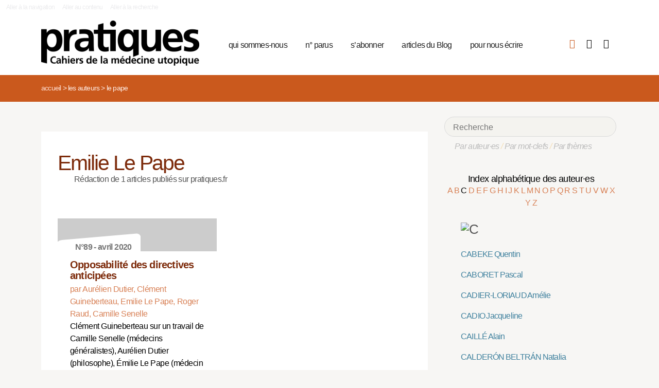

--- FILE ---
content_type: text/html; charset=utf-8
request_url: https://pratiques.fr/_Le-Pape_?lettre=C
body_size: 9113
content:
<!DOCTYPE HTML>
<html class="page_auteur ltr fr no-js" xmlns="http://www.w3.org/1999/xhtml" xml:lang="fr" lang="fr" dir="ltr">
	<head>
		<script type='text/javascript'>/*<![CDATA[*/(function(H){H.className=H.className.replace(/\bno-js\b/,'js')})(document.documentElement);/*]]>*/</script>
		
		<meta charset="utf-8">
		<title>La Revue Pratiques</title>
<meta name="description" content="Issue de la réflexion des soignants de différents horizons (généralistes, infirmières, médecins de PMI, psychiatres) Pratiques est une revue de (…)" /><meta name="viewport" content="width=device-width, initial-scale=1" />


<meta name="generator" content="SPIP 4.4.7" />


<link rel="alternate" type="application/rss+xml" title="Syndiquer tout le site" href="spip.php?page=backend" />


<link rel='stylesheet' href='local/cache-css/7e59d583690628602c27066e82c8e102.css?1766857138' type='text/css' />










<script type='text/javascript'>var var_zajax_content='content';</script><script>
var mediabox_settings={"auto_detect":true,"ns":"box","tt_img":true,"sel_g":"#documents_portfolio a[type='image\/jpeg'],#documents_portfolio a[type='image\/png'],#documents_portfolio a[type='image\/gif']","sel_c":".mediabox","str_ssStart":"Diaporama","str_ssStop":"Arr\u00eater","str_cur":"{current}\/{total}","str_prev":"Pr\u00e9c\u00e9dent","str_next":"Suivant","str_close":"Fermer","str_loading":"Chargement\u2026","str_petc":"Taper \u2019Echap\u2019 pour fermer","str_dialTitDef":"Boite de dialogue","str_dialTitMed":"Affichage d\u2019un media","splash_url":"","lity":{"skin":"_simple-dark","maxWidth":"90%","maxHeight":"90%","minWidth":"400px","minHeight":"","slideshow_speed":"2500","opacite":"0.9","defaultCaptionState":"expanded"}};
</script>
<!-- insert_head_css -->



























<script type='text/javascript' src='local/cache-js/81768ad987f87201f4c25fa29cc3fa64.js?1766863992'></script>
























<!-- insert_head -->





<script type="text/javascript">/* <![CDATA[ */
function ancre_douce_init() {
	if (typeof jQuery.localScroll=="function") {
		jQuery.localScroll({autoscroll:false, hash:true, onAfter:function(anchor, settings){ 
			jQuery(anchor).attr('tabindex', -1).on('blur focusout', function () {
				// when focus leaves this element, 
				// remove the tabindex attribute
				jQuery(this).removeAttr('tabindex');
			}).focus();
		}});
	}
}
if (window.jQuery) jQuery(document).ready(function() {
	ancre_douce_init();
	onAjaxLoad(ancre_douce_init);
});
/* ]]> */</script><link rel="shortcut icon" href="local/cache-gd2/fc/0461c27fa5124a80db3307540863af.ico?1750530107" type="image/x-icon" />
<link rel="apple-touch-icon" sizes="57x57" href="local/cache-gd2/d7/bcbac9e57ac5bb27aea4a8581175af.png?1750530107" />
<link rel="apple-touch-icon" sizes="114x114" href="local/cache-gd2/46/d4598aad88d54d46390e7c9cf53bc2.png?1750530107" />
<link rel="apple-touch-icon" sizes="72x72" href="local/cache-gd2/00/9de7a30014b6b710719b2c0086ad69.png?1750530107" />
<link rel="apple-touch-icon" sizes="144x144" href="local/cache-gd2/3d/27ae4728c1ea7e34aa5d7158b49155.png?1750530107" />
<link rel="apple-touch-icon" sizes="60x60" href="local/cache-gd2/fa/b24764237dd947aa1284e224b22592.png?1750530107" />
<link rel="apple-touch-icon" sizes="120x120" href="local/cache-gd2/8d/11fb55d82bbce5177512171347538a.png?1750530107" />
<link rel="apple-touch-icon" sizes="76x76" href="local/cache-gd2/a9/b15031fdd118cedf76ed634032e1cf.png?1750530108" />
<link rel="icon" type="image/png" href="local/cache-gd2/80/45e47dba6cd1ef6296dfb060ad6f24.png?1750530108" sizes="96x96" />
<link rel="icon" type="image/png" href="local/cache-gd2/df/79e2248c22270d7632ac076c885a8c.png?1750530108" sizes="16x16" />
<link rel="icon" type="image/png" href="local/cache-gd2/c5/b14d6116f79ce3e91cdd26302c67fc.png?1750530107" sizes="32x32" />
<link rel="icon" type="image/png" href="local/cache-gd2/05/17602a928fc7d9b975ee7e01cbd263.png?1750530108" sizes="192x192" />
<meta name="msapplication-TileImage" content="local/cache-gd2/46/d4598aad88d54d46390e7c9cf53bc2.png?1750530107" />

<meta name="msapplication-TileColor" content="#b6b6b6" />
<meta name="theme-color" content="#b6b6b6" />

<script type="text/javascript">
	window.spipConfig ??= {};
	spipConfig.select2 ??= {};
	spipConfig.select2.selector ??= '';
</script>


<link rel="alternate" type="application/json+oembed" href="https://pratiques.fr/oembed.api/?format=json&amp;url=https%3A%2F%2Fpratiques.fr%2F_Le-Pape_%3Flettre%3DC" />

<!-- bxSlider + tooltipster -->		
	<!-- Plugin Métas + -->
<!-- Dublin Core -->
<link rel="schema.DC" href="https://purl.org/dc/elements/1.1/" />
<link rel="schema.DCTERMS" href="https://purl.org/dc/terms/" />
<meta name="DC.Format" content="text/html" />
<meta name="DC.Type" content="Text" />
<meta name="DC.Language" content="fr" />
<meta name="DC.Title" lang="fr" content="Le Pape &#8211; La Revue Pratiques" />


<meta name="DC.Date.Modified" content="2023-12-30" />
<meta name="DC.Identifier" content="https://pratiques.fr/_Le-Pape_" />
<meta name="DC.Publisher" content="La Revue Pratiques" />
<meta name="DC.Source" content="https://pratiques.fr" />

<meta name="DC.Creator" content="La Revue Pratiques" />





<!-- Open Graph -->
 
<meta property="og:rich_attachment" content="true" />

<meta property="og:site_name" content="La Revue Pratiques" />
<meta property="og:type" content="profile" />
<meta property="og:title" content="Le Pape &#8211; La Revue Pratiques" />
<meta property="og:locale" content="fr_FR" />
<meta property="og:url" content="https://pratiques.fr/_Le-Pape_" />


 

<meta property="og:image" content="https://pratiques.fr/local/cache-vignettes/L244xH128/242fe8a542fe61cf074e0b7f609891-269ca.png" />
<meta property="og:image:width" content="244" />
<meta property="og:image:height" content="128" />
<meta property="og:image:type" content="image/png" />








<!-- Twitter Card -->
<meta name="twitter:card" content="summary_large_image" />
<meta name="twitter:title" content="Le Pape &#8211; La Revue Pratiques" />

<meta name="twitter:dnt" content="on" />
<meta name="twitter:url" content="https://pratiques.fr/_Le-Pape_" />

<meta name="twitter:image" content="https://pratiques.fr/local/cache-vignettes/L256xH128/2437b40cfa6819b2bccafc02403bbe-bab74.png?1713624903" />
</head>
	<body class="body-secteur">
		<div id="page">
<div class="backblanc">
	<div id="menuaccess" class="small mt0 mb0 noprint">
	  <a href="#navigation" id="gotomenu" accesskey="1" class="skip-link">Aller à la navigation</a>
	  <span class="invisible">&nbsp;|&nbsp;</span>
	  <a href="#main" id="gotocontenu" accesskey="2" class="skip-link">Aller au contenu</a>
      <a href="#recherche" id="gotosearch" accesskey="3" class="skip-link">Aller à la recherche</a>
	</div>
	
	<div id="entete" class="container">
	<header id="header">	
<div class="header row mod w100">
    

	 
	<strong class="h1 spip_logo_site col w30 automobile">
	<a rel="start home" href="https://pratiques.fr/" title="Accueil" accesskey="1">
	<img src="plugins/revue_pratiques/pratiques_squelettes/images/logo_pratiques.svg" alt="La Revue Pratiques" width="307" height="89" onerror="this.removeAttribute('onerror'); this.src='local/cache-vignettes/L307xH88/siteon0-bb669.png?1713647878'"/></a></strong>
	<p id="slogan" class="hidden">Cahiers de la médecine utopique</p>
	</strong>
	
    
    <a href="#navigation" aria-label="Menu" id="displaymenu" class="displaymenu noprint uppercase">
      <i class="fa fa-bars" aria-hidden="true"><span class="burger">Menu</span></i>
    </a>
    
    <div id="subnav" class="col w70 row">
        
        <nav role="navigation" id="navigation" class="nav noprint left w80">
        <ul class="navigation center row automobile ">
		<li class="menu-entree item menu-items__item menu-items__item_objet menu-items__item_rubrique">
		<a href="-Qui-sommes-nous-" class="menu-items__lien">qui sommes-nous</a> 
			</li><li class="menu-entree item menu-items__item menu-items__item_objet menu-items__item_rubrique">
		<a href="-Acheter-ou-telecharger-des-numeros-" class="menu-items__lien">n&#176;&nbsp;parus</a> 
			</li><li class="menu-entree item menu-items__item menu-items__item_objet menu-items__item_article">
		<a href="Abonnements" class="menu-items__lien">s&#8217;abonner</a>
				 
			</li><li class="menu-entree item menu-items__item menu-items__item_objet menu-items__item_rubrique">
		<a href="-Sante-et-soin-Les-voies-de-la-medecine-utopique-annonces-lu-etc-" class="menu-items__lien">articles du Blog</a>
				 
			</li><li class="menu-entree item menu-items__item menu-items__item_objet menu-items__item_article">
		<a href="contact_revue_pratiques" class="menu-items__lien">pour nous écrire</a> 
			</li>
	</ul></nav>

        <div class="bouton_boutique right">
        <ul>
<li class="iconboutique mon_panier">
    <a href="spip.php?page=boutique&amp;appel=mon_panier" aria-label="Mon panier" title="Mon panier">
      <i class="fa fa-shopping-basket" aria-hidden="true"></i>
    </a>
</li>
<li class="iconboutique mon_compte">
    <a href="spip.php?page=mon_compte" aria-label="Mon compte" title="Mon compte">
      <i class="fa fa-user" aria-hidden="true"></i>
    </a>
</li>
<li class="iconboutique connexion">  
   	<a href="spip.php?page=login&amp;url=_Le-Pape_%3Flettre%3DC"
		rel="nofollow" target="_blank"
		onclick="if (jQuery.modalbox) {jQuery.modalbox('spip.php?page=login&amp;url=_Le-Pape_%3Flettre%3DC&amp;var_zajax=content');return false;}"
		class='login_modal' title="Se connecter" aria-label="Se connecter"><i class="fa fa-plug" aria-hidden="true"></i></a>
</li>
</ul>        </div>
        
    </div>
    
</div>
</header>	</div>
</div>
    
	

			
    <div class="precrumb">
        <div class="container">
            <ul class="breadcrumb">
	<li><a href="https://pratiques.fr/">Accueil</a><span class="divider"> &gt; </span></li>
	<li><span>Les auteurs</span><span class="divider"> &gt; </span></li>
	<li class="active"><span>Le Pape</span></li>
</ul>        </div>
    </div>
    
	<div id="main" class="container">  
        <div class="row w100">
        
        <div class="wrapper w69 hfeed col">
                <div class="content hentry" id="content">
                    <section class="vcard" itemscope itemtype="http://schema.org/Person"> 
	<div class="inside_content">
	<header class="cartouche">
		<h1 class="crayon auteur-qui-3935 fn" itemprop="name"> Emilie Le Pape</h1>
	</header>

	<div class="main">
	
	
	Rédaction de 1 articles publiés sur pratiques.fr
	
	
		
		
	</div>

	<aside>
		
	
	<div class='ajaxbloc' data-ajax-env='pgPyNJy65u/BVHhTwAA2Gs3Dg5UHcGlEEDAHNXOpfPgN0/ffCcKz3ZfWW3obwfV8TqfjfgIViCUE3HpdtDzIVNhItx8V7v8jF+DGQ/NPJIcHZjmlubeFO31q9m0qDUWfUkRCh+I9tc+d9IAMmQKgRnpSTHohh6S18nD2WfN65UYu3GLGpfoQEJMb+34z' data-origin="_Le-Pape_?lettre=C">

  


 


<div class="menu menu_articles" id="articles_recents">     
    
<div class="lire_aussi font_regular">
<div class="liste-items m0 p0 row w100"> 
		
        <div class="item hentry col w45 automobile">
            <article>
                <a href="Opposabilite-des-directives-anticipees">
                <div class="cartouche clearfix">
<div class="forlogo" style="background-color:#FFFFFF"><div class="logo_vide"></div>



<div class="info_article">
<div class="rotation"></div>
<div class="souslogo font_regular">N°89 - avril 2020</div>
</div>




</div>
</div>  
				<div class="texte_selection">
                    
					<h3 class="titre entry-title"><span class="crayon article-titre-15252 ">Opposabilité des directives anticipées</span></h3>
					<div class="auteur_article">par   Aurélien Dutier, 
 Clément Guineberteau, 
 Emilie Le Pape, 
 Roger Raud, 
 Camille Senelle</div>
					<div class="descriptif entry-content ">Clément Guineberteau sur un travail de Camille Senelle (médecins généralistes),  Aurélien Dutier (philosophe), Émilie Le Pape (médecin de soins palliatifs), et Roger Raud… <p>Lire la suite</p></div>
				</div>
                </a>
            </article>
		</div>
        
        
		
</div>
</div>

        
        
	
	
        
        
</div><!--#articles_recents-->
</div><!--ajaxbloc-->	
	<div class="main">
		
	</div>
	
	</aside>

	<footer>
		
	</footer>
	</div>
</section>                </div><!--.content-->

                
                
        </div><!--.wrapper-->
         
          <div class="col w3 gut nomobile"> </div>  
        <div class="aside col w31">
                <div class="aside-menu">
                <div class="formulaire_spip formulaire_recherche" id="formulaire_recherche">
<form action="spip.php?page=recherche" method="get"><div>
	<input name="page" value="recherche" type="hidden"
>
	
	<label for="recherche">Rechercher :</label>
	<input type="search" placeholder="Recherche" class="search text" size="10" name="recherche" id="recherche" accesskey="4" autocapitalize="off" autocorrect="off"
	/><button type="submit" class="submit"><span>Rechercher</span></button>
</div></form>
</div>
                
                <div class="complement_search">
                	<a href="spip.php?page=recherche&amp;afficher=auteurs">Par auteur·es</a> / 
                	<a href="spip.php?page=recherche&amp;afficher=mots">Par mot-clefs</a> / 
                	<a href="spip.php?page=recherche&amp;afficher=themes">Par thèmes</a>
				</div>
                    <div class='ajaxbloc' data-ajax-env='ZsBysJy6+hd05L6b97w+Lhmp7blPxQ/zpZt5iT/F5TXOx5SE90AAUdcoAI7yT+Cty4yhql9W3FAmgY1puhrBC8AijRK65XTcWvzwl4srvs1dFO++ZO5A2wQd4YvtIk+wG6Hqn/dztPG0qtFvvjrYIws5UW9MDuu6+Cmo4Kba6pkpzanuS9ijCnA7Imtic5WT3UkgP8y/3ZX8GH93QI07I2bAGMhGduA/AXhQbK1OkGMByKll98t1gV2WPmFNYauqimuaJbK3MQXd2jx+' data-origin="_Le-Pape_?lettre=C">
<div class='ajaxbloc' data-ajax-env='1gNSNN265i7Rw5SxqNX8JC955DhQuSV0cVJWxX6hK0OC74ennvvuiWQ6nQZ+Qs0k+rHefv4x2WXe9z0rB6w9FwrUS3dODNL7JBXizpwdjdVj5ThRMeHcsHmGZEPm7XOkjiHgDU8ohsqvmNnQAnxRCs0DW+ak654Bk2IbnQJLp9qdkxTuorU=' data-origin="_Le-Pape_?lettre=C">



<div class="alpha" id="alphauteur">
<h4><a href="spip.php?page=auteurs" style="color:#000">Index alphabétique des auteur·es</a></h4>

<a href='_Le-Pape_?lettre=A' >
	  A
</a>	

<a href='_Le-Pape_?lettre=B' >
	  B
</a>	

<a href='_Le-Pape_?lettre=C' class='expose'>
	  C
</a>	

<a href='_Le-Pape_?lettre=D' >
	  D
</a>	

<a href='_Le-Pape_?lettre=E' >
	  E
</a>	

<a href='_Le-Pape_?lettre=F' >
	  F
</a>	

<a href='_Le-Pape_?lettre=G' >
	  G
</a>	

<a href='_Le-Pape_?lettre=H' >
	  H
</a>	

<a href='_Le-Pape_?lettre=I' >
	  I
</a>	

<a href='_Le-Pape_?lettre=J' >
	  J
</a>	

<a href='_Le-Pape_?lettre=K' >
	  K
</a>	

<a href='_Le-Pape_?lettre=L' >
	  L
</a>	

<a href='_Le-Pape_?lettre=M' >
	  M
</a>	

<a href='_Le-Pape_?lettre=N' >
	  N
</a>	

<a href='_Le-Pape_?lettre=O' >
	  O
</a>	

<a href='_Le-Pape_?lettre=P' >
	  P
</a>	

<a href='_Le-Pape_?lettre=Q' >
	  Q
</a>	

<a href='_Le-Pape_?lettre=R' >
	  R
</a>	

<a href='_Le-Pape_?lettre=S' >
	  S
</a>	

<a href='_Le-Pape_?lettre=T' >
	  T
</a>	

<a href='_Le-Pape_?lettre=U' >
	  U
</a>	

<a href='_Le-Pape_?lettre=V' >
	  V
</a>	

<a href='_Le-Pape_?lettre=W' >
	  W
</a>	

<a href='_Le-Pape_?lettre=X' >
	  X
</a>	

<a href='_Le-Pape_?lettre=Y' >
	  Y
</a>	

<a href='_Le-Pape_?lettre=Z' >
	  Z
</a>	

<br class="nettoyeur"/>
</div>



  <ul class="laliste tags">
 <h1 id="C"><img src='local/cache-texte/6e968f1f50b3dee6e7fe08c800b812ee.png?1702592983' width='53' height='109' style='width:53px;height:109px;' alt='C' /></h1>


<li class="crayon article-nom-15521 ">

<a href="_Cabeke_" >CABEKE Quentin</a>
</li>



<li class="crayon article-nom-11573 ">

<a href="_Pascal-Caboret_" >CABORET Pascal</a>
</li>



<li class="crayon article-nom-16480 ">

<a href="_Cadier-Loriaud_" >CADIER-LORIAUD Amélie</a>
</li>



<li class="crayon article-nom-10908 ">

<a href="_Jacqueline-Cadio_" >CADIO Jacqueline</a>
</li>



<li class="crayon article-nom-11172 ">

<a href="_Alain-Caille_" >CAILLÉ Alain</a>
</li>



<li class="crayon article-nom-11574 ">

<a href="_Natalia-Calderon-Beltran_" >CALDERÓN  BELTRÁN Natalia</a>
</li>



<li class="crayon article-nom-15450 ">

<a href="_Caleca_" >CALECA Catherine</a>
</li>



<li class="crayon article-nom-13031 ">

<a href="_Calet-Froissard_" >CALET-FROISSART Zoéline</a>
</li>



<li class="crayon article-nom-13893 ">

<a href="_Calmon,2465_" >CALMON julien</a>
</li>



<li class="crayon article-nom-12302 ">

<a href="_Marie-Claire-Caloz-Tschopp_" >CALOZ-TSCHOPP Marie-Claire</a>
</li>



<li class="crayon article-nom-14910 ">

<a href="_Camille_" >CAMILLE </a>
</li>



<li class="crayon article-nom-13340 ">

<a href="_Canevet_" >CANÉVET Jean-Paul</a>
</li>



<li class="crayon article-nom-11301 ">

<a href="_Canil-119_" >CANIL Isabelle</a>
</li>



<li class="crayon article-nom-16433 ">

<a href="_Canil_" >CANIL Guillaume</a>
</li>



<li class="crayon article-nom-14870 ">

<a href="_Cantaloup_" >CANTALOUP Frank</a>
</li>



<li class="crayon article-nom-15411 ">

<a href="_Canter-Kohn_" >CANTER KOHN Ruth</a>
</li>



<li class="crayon article-nom-12460 ">

<a href="_Francois-Cantier_" >CANTIER François</a>
</li>



<li class="crayon article-nom-12041 ">

<a href="_Daniele-Capgras-Baberon_" >CAPGRAS BABERON Danièle</a>
</li>



<li class="crayon article-nom-14908 ">

<a href="_Cappe_" >CAPPE Brigitte</a>
</li>



<li class="crayon article-nom-13167 ">

<a href="_Carde_" >CARDE Estelle</a>
</li>



<li class="crayon article-nom-16520 ">

<a href="_Caris_" >CARIS Rozen</a>
</li>



<li class="crayon article-nom-11001 ">

<a href="_Andre-Carlier_" >CARLIER André</a>
</li>



<li class="crayon article-nom-12572 ">

<a href="_Cecile-Carlier-Robertet_" >CARLIER-ROBERTET Cécile</a>
</li>



<li class="crayon article-nom-14276 ">

<a href="_Caron_" >CARON Bruno</a>
</li>



<li class="crayon article-nom-8832 ">

<a href="_Jean-Carpentier_" >CARPENTIER Jean</a>
</li>



<li class="crayon article-nom-8942 ">

<a href="_Alain-Carre_" >CARRÉ Alain</a>
</li>



<li class="crayon article-nom-16575 ">

<a href="_Carretier_" >CARRETIER Julien</a>
</li>



<li class="crayon article-nom-15215 ">

<a href="_Carrive_" >CARRIVE Laurent</a>
</li>



<li class="crayon article-nom-12964 ">

<a href="_Carvalho-Romagnoli_" >CARVALHO ROMAGNOLI Roberta</a>
</li>



<li class="crayon article-nom-12257 ">

<a href="_CAS-Collectif-Action-Sante-CAS_" >CAS (COLLECTIF ACTION SANTÉ)   </a>
</li>



<li class="crayon article-nom-11267 ">

<a href="_Dominique-Casajus_" >CASAJUS Dominique</a>
</li>



<li class="crayon article-nom-11417 ">

<a href="_Marie-France-Casellas-Meniere_" >CASELLAS-MÉNIÈRE Marie-France</a>
</li>



<li class="crayon article-nom-16477 ">

<a href="_Cassandre_" >CASSANDRE </a>
</li>



<li class="crayon article-nom-8839 ">

<a href="_Bernard-Cassou_" >CASSOU Bernard</a>
</li>



<li class="crayon article-nom-15920 ">

<a href="_Castanet_" >CASTANET Victor</a>
</li>



<li class="crayon article-nom-16464 ">

<a href="_Catherin_" >CATHERIN Lola</a>
</li>



<li class="crayon article-nom-12937 ">

<a href="_CATRED_" >CATRED (Collectif des Accidentés du Travail, handicapés et Retraités pour l’Egalité des Droits)</a>
</li>



<li class="crayon article-nom-11606 ">

<a href="_Maxime-Catrice_" >CATRICE Maxime</a>
</li>



<li class="crayon article-nom-14554 ">

<a href="_Catu-Pinault-3324_" >CATU-PINAULT Annie</a>
</li>



<li class="crayon article-nom-12571 ">

<a href="_Beatrice-Caumel_" >CAUMEL Béatrice</a>
</li>



<li class="crayon article-nom-13217 ">

<a href="_Cavalcanti_" >CAVALCANTI Lia</a>
</li>



<li class="crayon article-nom-14841 ">

<a href="_Centre-medical-Atlantis_" >CENTRE MÉDICAL ATLANTIS </a>
</li>



<li class="crayon article-nom-13987 ">

<a href="_Certin_" >CERTIN Jean-François</a>
</li>



<li class="crayon article-nom-14032 ">

<a href="_Cesbron_" >CESBRON Paul</a>
</li>



<li class="crayon article-nom-12394 ">

<a href="_Chabasse_" >CHABASSE Corinne</a>
</li>



<li class="crayon article-nom-13614 ">

<a href="_Chabernaud_" >CHABERNAUD Jean-Louis</a>
</li>



<li class="crayon article-nom-11009 ">

<a href="_Chabert_" >CHABERT Alain</a>
</li>



<li class="crayon article-nom-11674 ">

<a href="_Julie-Chabert_" >CHABERT Julie</a>
</li>



<li class="crayon article-nom-11760 ">

<a href="_Jean-Michel-Chabot_" >CHABOT Jean-Michel</a>
</li>



<li class="crayon article-nom-12426 ">

<a href="_Francois-Chaffin_" >CHAFFIN François</a>
</li>



<li class="crayon article-nom-15022 ">

<a href="_Chailleu_" >CHAILLEU Anne</a>
</li>



<li class="crayon article-nom-15096 ">

<a href="_Chalvignac_" >CHALVIGNAC Caroline</a>
</li>



<li class="crayon article-nom-16326 ">

<a href="_Chamak_" >CHAMAK Brigitte</a>
</li>



<li class="crayon article-nom-11761 ">

<a href="_Abdou-Chami_" >CHAMI Abdou</a>
</li>



<li class="crayon article-nom-11822 ">

<a href="_Elisabeth-Chamorand_" >CHAMORAND Elisabeth</a>
</li>



<li class="crayon article-nom-12999 ">

<a href="_Champneuf_" >CHAMPNEUF Christine</a>
</li>



<li class="crayon article-nom-14786 ">

<a href="_Chandellier_" >CHANDELLIER Anne</a>
</li>



<li class="crayon article-nom-15218 ">

<a href="_Chapoutot_" >CHAPOUTOT Johann</a>
</li>



<li class="crayon article-nom-13213 ">

<a href="_Chappard_" >CHAPPARD Pierre</a>
</li>



<li class="crayon article-nom-11664 ">

<a href="_Brigitte-Charbonneau_" >CHARBONNEAU Brigitte</a>
</li>



<li class="crayon article-nom-13587 ">

<a href="_Charbonnier_" >CHARBONNIER Béatrice</a>
</li>



<li class="crayon article-nom-11377 ">

<a href="_Isabelle-Charent_" >CHARENT Isabelle</a>
</li>



<li class="crayon article-nom-12294 ">

<a href="_Patrick-Chariot_" >CHARIOT Patrick</a>
</li>



<li class="crayon article-nom-11855 ">

<a href="_Nathalie-Charpak_" >CHARPAK Nathalie</a>
</li>



<li class="crayon article-nom-13345 ">

<a href="_Charpak_" >CHARPAK Yves</a>
</li>



<li class="crayon article-nom-13084 ">

<a href="_Charru_" >CHARRU Madeleine</a>
</li>



<li class="crayon article-nom-8842 ">

<a href="_Jacques-Charvet_" >CHARVET Jacques</a>
</li>



<li class="crayon article-nom-14401 ">

<a href="_Chassagneux_" >CHASSAGNEUX Annabelle</a>
</li>



<li class="crayon article-nom-13168 ">

<a href="_Chatelard_" >CHATELARD Sophia</a>
</li>



<li class="crayon article-nom-14215 ">

<a href="_Chatelet_" >CHATELET Patricia</a>
</li>



<li class="crayon article-nom-14204 ">

<a href="_Chatellier_" >CHATELLIER Marc</a>
</li>



<li class="crayon article-nom-11625 ">

<a href="_Franck-Chaumon_" >CHAUMON Franck</a>
</li>



<li class="crayon article-nom-11783 ">

<a href="_Joelle-Chauvel_" >CHAUVEL Joëlle</a>
</li>



<li class="crayon article-nom-13955 ">

<a href="_Chauvey_" >CHAUVEY Estelle</a>
</li>



<li class="crayon article-nom-12573 ">

<a href="_Gerard-Chazal_" >CHAZAL Gérard</a>
</li>



<li class="crayon article-nom-12491 ">

<a href="_Agnes-Chek_" >CHEK Agnès</a>
</li>



<li class="crayon article-nom-15288 ">

<a href="_Chemla_" >CHEMLA Patrick</a>
</li>



<li class="crayon article-nom-8910 ">

<a href="_Joel-Chenais_" >CHENAIS Joël</a>
</li>



<li class="crayon article-nom-14728 ">

<a href="_Chenay_" >CHENAY Sophie</a>
</li>



<li class="crayon article-nom-16457 ">

<a href="_Chevalier_" >CHEVALIER Michel</a>
</li>



<li class="crayon article-nom-15072 ">

<a href="_Chevillard_" >CHEVILLARD Guillaume</a>
</li>



<li class="crayon article-nom-14657 ">

<a href="_Chippaux_" >CHIPPAUX Jean-Philippe</a>
</li>



<li class="crayon article-nom-11245 ">

<a href="_Pierre-Chirac_" >CHIRAC Pierre</a>
</li>



<li class="crayon article-nom-15234 ">

<a href="_Chloe_" >CHLOÉ </a>
</li>



<li class="crayon article-nom-16653 ">

<a href="_Chretien_" >CHRÉTIEN Vincent</a>
</li>



<li class="crayon article-nom-13004 ">

<a href="_Christidis_" >CHRISTIDIS Anna</a>
</li>



<li class="crayon article-nom-15230 ">

<a href="_Christophe_" >CHRISTOPHE </a>
</li>



<li class="crayon article-nom-14043 ">

<a href="_Ciarabelli_" >CIARABELLI Laurent</a>
</li>



<li class="crayon article-nom-8921 ">

<a href="_Andre-Cicolella_" >CICOLELLA André</a>
</li>



<li class="crayon article-nom-10879 ">

<a href="_Nicole-Civil-Ayats_" >CIVIL-AYATS Nicole</a>
</li>



<li class="crayon article-nom-14292 ">

<a href="_Clamba_" >CLAMBA Carol</a>
</li>



<li class="crayon article-nom-15256 ">

<a href="_Clara_" >CLARA </a>
</li>



<li class="crayon article-nom-13960 ">

<a href="_Cleau-Andre_" >CLÉAU-ANDRÉ Hélène</a>
</li>



<li class="crayon article-nom-12993 ">

<a href="_Cloarec_" >CLOAREC Youna</a>
</li>



<li class="crayon article-nom-11723 ">

<a href="_Yves-Clot_" >CLOT Yves</a>
</li>



<li class="crayon article-nom-16644 ">

<a href="_Clouse_" >CLOUSE Fabien</a>
</li>



<li class="crayon article-nom-12973 ">

<a href="_Cluzel_" >CLUZEL Agnès</a>
</li>



<li class="crayon article-nom-11058 ">

<a href="_CNID-CNID_" >CNIID (Centre National d’Information Indépendante sur les Déchets)</a>
</li>



<li class="crayon article-nom-11359 ">

<a href="_Bernard-Coadou_" >COADOU Bernard</a>
</li>



<li class="crayon article-nom-12547 ">

<a href="_Arnaud-Cocaul_" >COCAUL Arnaud</a>
</li>



<li class="crayon article-nom-11073 ">

<a href="_Morgan-Cochennec_" >COCHENNEC Morgan</a>
</li>



<li class="crayon article-nom-11475 ">

<a href="_Coevoet_" >COEVOET Halima</a>
</li>



<li class="crayon article-nom-490 ">

<a href="_Sylvie-Cognard_" >COGNARD Sylvie</a>
</li>



<li class="crayon article-nom-14007 ">

<a href="_Cognet_" >COGNET Marguerite</a>
</li>



<li class="crayon article-nom-13521 ">

<a href="_Cohadon_" >COHADON Benjamin</a>
</li>



<li class="crayon article-nom-14779 ">

<a href="_Cohen_" >COHEN Richard</a>
</li>



<li class="crayon article-nom-11430 ">

<a href="_Vincent-Coliche_" >COLICHE Vincent</a>
</li>



<li class="crayon article-nom-11613 ">

<a href="_Colle_" >COLLÉ Séraphin</a>
</li>



<li class="crayon article-nom-8955 ">

<a href="_Collectif-90_" >COLLECTIF  </a>
</li>



<li class="crayon article-nom-13938 ">

<a href="_Collectif,2479_" >COLLECTIF </a>
</li>



<li class="crayon article-nom-11244 ">

<a href="_Collectif-Europe-et-Medicament,440_" >COLLECTIF EUROPE ET MÉDICAMENT  </a>
</li>



<li class="crayon article-nom-15289 ">

<a href="_Collectif-Helianthe_" >COLLECTIF HÉLIANTHE </a>
</li>



<li class="crayon article-nom-16537 ">

<a href="_Collectif-Inter-Hopitaux-CIH_" >COLLECTIF INTER HÔPITAUX (CIH) </a>
</li>



<li class="crayon article-nom-15149 ">

<a href="_Collectif-Pas-de-bebe-a-la-consigne_" >COLLECTIF PAS DE BÉBÉ À LA CONSIGNE </a>
</li>



<li class="crayon article-nom-13095 ">

<a href="_Collet_" >COLLET Raphaëlle</a>
</li>



<li class="crayon article-nom-15904 ">

<a href="_Collet-4503_" >COLLET Christophe</a>
</li>



<li class="crayon article-nom-13093 ">

<a href="_Colloghan_" >COLLOGHAN Mathieu</a>
</li>



<li class="crayon article-nom-11289 ">

<a href="_Colucci_" >COLUCCI Mario</a>
</li>



<li class="crayon article-nom-16550 ">

<a href="_Comite-de-redaction_" >COMITÉ DE RÉDACTION </a>
</li>



<li class="crayon article-nom-15011 ">

<a href="_Comparin-Ainard_" >COMPARIN-AINARD Véronique</a>
</li>



<li class="crayon article-nom-11747 ">

<a href="_Georges-Conne_" >CONNE Georges</a>
</li>



<li class="crayon article-nom-13200 ">

<a href="_Coppel_" >COPPEL Anne</a>
</li>



<li class="crayon article-nom-14342 ">

<a href="_Coq_" >COQ Catherine</a>
</li>



<li class="crayon article-nom-14218 ">

<a href="_Corbel_" >CORBEL Joséphine</a>
</li>



<li class="crayon article-nom-11354 ">

<a href="_Simone-Corbet-Gony_" >CORBET-GONY Simone</a>
</li>



<li class="crayon article-nom-12497 ">

<a href="_Pierre-Cordelier_" >CORDELIER Pierre</a>
</li>



<li class="crayon article-nom-12950 ">

<a href="_Cornet_" >CORNET Alain</a>
</li>



<li class="crayon article-nom-14524 ">

<a href="_Corty_" >CORTY Jean-François</a>
</li>



<li class="crayon article-nom-15497 ">

<a href="_Costantini_" >COSTANTINI Anne</a>
</li>



<li class="crayon article-nom-15529 ">

<a href="_Fredy-Cotard_" >COTARD Frédy</a>
</li>



<li class="crayon article-nom-8938 ">

<a href="_Martine-Couet_" >COUET Martine</a>
</li>



<li class="crayon article-nom-14748 ">

<a href="_Coulange_" >COULANGE Emmanuelle</a>
</li>



<li class="crayon article-nom-8895 ">

<a href="_Daniel-Coutant_" >COUTANT Daniel</a>
</li>



<li class="crayon article-nom-11055 ">

<a href="_Isabelle-Coutant_" >COUTANT Isabelle</a>
</li>



<li class="crayon article-nom-11207 ">

<a href="_Chandra-Covindassamy_" >COVINDASSAMY Chandra</a>
</li>



<li class="crayon article-nom-16500 ">

<a href="_auteur5002_" >CP </a>
</li>



<li class="crayon article-nom-14725 ">

<a href="_Cremniter_" >CREMNITER Didier</a>
</li>



<li class="crayon article-nom-11151 ">

<a href="_Jerome-Cretaux_" >CRÊTAUX Jérôme</a>
</li>



<li class="crayon article-nom-13479 ">

<a href="_Criton_" >CRITON Pascale</a>
</li>



<li class="crayon article-nom-16276 ">

<a href="_CROUZET_" >CROUZET Mauricette</a>
</li>



<li class="crayon article-nom-13759 ">

<a href="_Crozier_" >CROZIER Sophie</a>
</li>



<li class="crayon article-nom-8949 ">

<a href="_Damien-Cru_" >CRU Damien</a>
</li>



<li class="crayon article-nom-11018 ">

<a href="_Cuchi_" >CUCHI Dominique</a>
</li>



<li class="crayon article-nom-15312 ">

<a href="_Cuny_" >CUNY Jean-Félix</a>
</li>



<li class="crayon article-nom-15351 ">

<a href="_Cupaciu_" >CUPACIU Alexandru</a>
</li>



<li class="crayon article-nom-13485 ">

<a href="_Cusset_" >CUSSET Yves</a>
</li>



<li class="crayon article-nom-11015 ">

<a href="_Cyberauteur-Cyberauteur_" >CYBERAUTEUR  </a>
</li>


  </ul>



</div><!--ajaxbloc--></div><!--ajaxbloc-->				                    </div>
        </div><!--.aside-->
        
        </div>
	</div><!--.main-->
    

	
	
	<div class="footer clearfix" id="footer">
			<div class="container pied font_regular">
    
<div class="row w100">
<div class="h1 col w30 automobile">
	<a rel="start home" href="https://pratiques.fr/" title="Accueil" accesskey="1">
	<img src="plugins/revue_pratiques/pratiques_squelettes/images/logo_pratiques_blanc.svg" alt="La Revue Pratiques" width="220" height="64" onerror="this.removeAttribute('onerror'); this.src='local/cache-vignettes/L220xH63/logo_pratiques_blanc-3454b.png?1750530032'"/></a>
</div>
<div class="col w5 gut nomobile"> </div>


<div class="col w50 automobile pied_texte">
<p>Des citoyens, soignants, chercheurs, patients, s’interrogent sur le soin et la santé dans toutes ses composantes&nbsp;: conditions de vie, de travail, environnement et défendent une politique de santé qui permette à tous l’accès à des soins de qualité.</p>
</div>
 

<div class="col w15 gut nomobile"> </div>
</div>
   
<div class="pied_fin w90">

<a href="Mentions-legales">Mentions légales</a>

<span class="sep"> | </span><a href="spip.php?page=backend" rel="alternate" title="Syndiquer tout le site">RSS 2.0</a>
<span class="sep"> | </span><a href="spip.php?page=article&amp;id_article=110">
© La Revue Pratiques  2005-2026 
</a>
<span class="sep"> | </span><a href="http://elastick.net">site développé par elastick.net</a>
</div>
</div>	</div> <!-- /#footer.footer -->

</div><!--.page-->	</body>	
</html>
